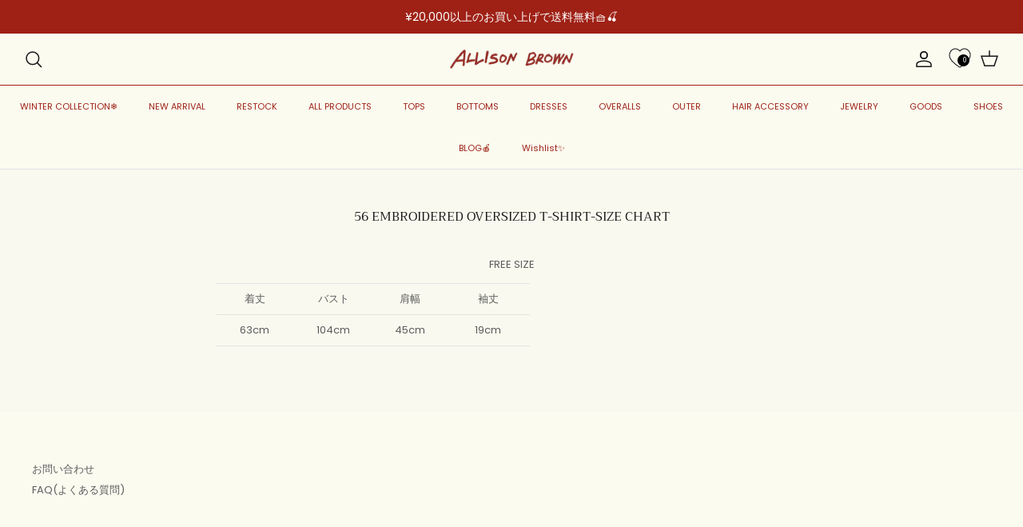

--- FILE ---
content_type: text/html; charset=UTF-8
request_url: https://setubridgeapps.com/coming-soon-product/app/src/public/get_timezone?shop=1ea02d-2.myshopify.com&store_timezone=Asia%2FTokyo
body_size: -150
content:
{"dateTime":"2026\/01\/21 12:32:04","timezone":"Asia\/Tokyo"}